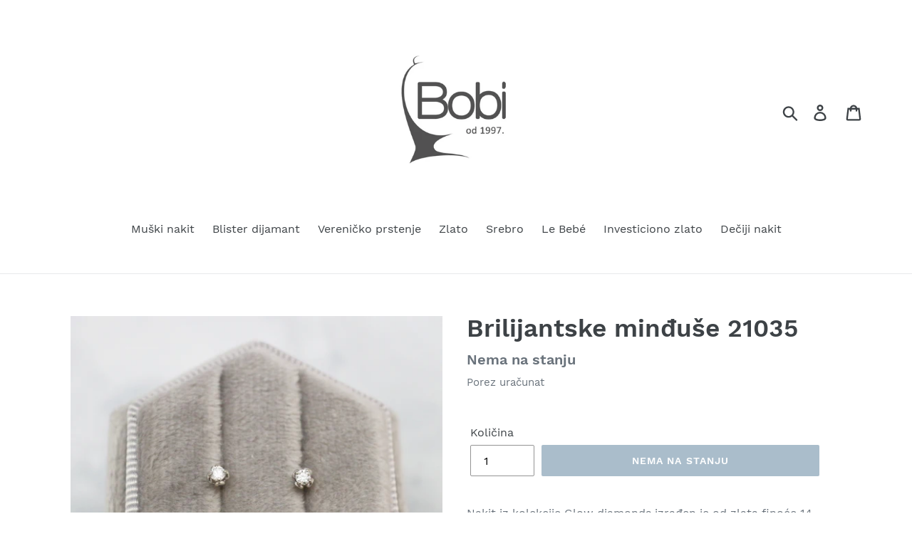

--- FILE ---
content_type: text/html; charset=utf-8
request_url: https://bobinakit.com/collections/glow-drago-kamenje/products/brilijantske-minduse-21036
body_size: 17649
content:
<!doctype html>
<!--[if IE 9]> <html class="ie9 no-js" lang="en"> <![endif]-->
<!--[if (gt IE 9)|!(IE)]><!--> <html class="no-js" lang="en"> <!--<![endif]-->
<head>
  <meta name="google-site-verification" content="z7d1GGEIIEEQZM6txXfjwkFqIcc4hJ6zi2SNQUPGJoU" />
  <meta charset="utf-8">
  <meta http-equiv="X-UA-Compatible" content="IE=edge,chrome=1">
  <meta name="viewport" content="width=device-width,initial-scale=1">
  <meta name="theme-color" content="#557b97">
  <link rel="canonical" href="https://bobinakit.com/products/brilijantske-minduse-21036"><link rel="shortcut icon" href="//bobinakit.com/cdn/shop/files/IMG_3664_32x32.JPG?v=1615923220" type="image/png"><title>Brilijantske minđuše 21035
&ndash; Bobi nakit</title><meta name="description" content="Nakit iz kolekcije Glow diamonds izrađen je od zlata finoće 14 karata (585), osmišljen sa posebnom pažnjom i izrađen sa najkvalitetnijim dragim kamenjem. Ove minđuše izrađene su od belog zlata i imaju po jedan brilijant. Prečnik ovih minđuša je 3mm. Vrsta kamena: BrilijantKarata 0,07 (2 kom od 0,035)Čistoća: Si1Boja: G"><!-- /snippets/social-meta-tags.liquid -->




<meta property="og:site_name" content="Bobi nakit">
<meta property="og:url" content="https://bobinakit.com/products/brilijantske-minduse-21036">
<meta property="og:title" content="Brilijantske minđuše 21035">
<meta property="og:type" content="product">
<meta property="og:description" content="Nakit iz kolekcije Glow diamonds izrađen je od zlata finoće 14 karata (585), osmišljen sa posebnom pažnjom i izrađen sa najkvalitetnijim dragim kamenjem. Ove minđuše izrađene su od belog zlata i imaju po jedan brilijant. Prečnik ovih minđuša je 3mm. Vrsta kamena: BrilijantKarata 0,07 (2 kom od 0,035)Čistoća: Si1Boja: G">

  <meta property="og:price:amount" content="31,900.00">
  <meta property="og:price:currency" content="RSD">

<meta property="og:image" content="http://bobinakit.com/cdn/shop/products/Minduse21035_4a88b327-aa1a-4dcc-91dd-ae337ae3ae6c_1200x1200.jpg?v=1606291294">
<meta property="og:image:secure_url" content="https://bobinakit.com/cdn/shop/products/Minduse21035_4a88b327-aa1a-4dcc-91dd-ae337ae3ae6c_1200x1200.jpg?v=1606291294">


  <meta name="twitter:site" content="@Bobi_nakit">

<meta name="twitter:card" content="summary_large_image">
<meta name="twitter:title" content="Brilijantske minđuše 21035">
<meta name="twitter:description" content="Nakit iz kolekcije Glow diamonds izrađen je od zlata finoće 14 karata (585), osmišljen sa posebnom pažnjom i izrađen sa najkvalitetnijim dragim kamenjem. Ove minđuše izrađene su od belog zlata i imaju po jedan brilijant. Prečnik ovih minđuša je 3mm. Vrsta kamena: BrilijantKarata 0,07 (2 kom od 0,035)Čistoća: Si1Boja: G">


  <link href="//bobinakit.com/cdn/shop/t/1/assets/theme.scss.css?v=44117579023069976551700497615" rel="stylesheet" type="text/css" media="all" />

  <script>
    var theme = {
      strings: {
        addToCart: "Dodaj u korpu",
        soldOut: "Nema na stanju",
        unavailable: "Nije dostupno",
        regularPrice: "Cena",
        sale: "Sniženo",
        showMore: "Prikaži više",
        showLess: "Prikaži manje",
        addressError: "Error looking up that address",
        addressNoResults: "No results for that address",
        addressQueryLimit: "You have exceeded the Google API usage limit. Consider upgrading to a \u003ca href=\"https:\/\/developers.google.com\/maps\/premium\/usage-limits\"\u003ePremium Plan\u003c\/a\u003e.",
        authError: "There was a problem authenticating your Google Maps account.",
        newWindow: "Opens in a new window.",
        external: "Opens external website.",
        newWindowExternal: "Opens external website in a new window."
      },
      moneyFormat: "{{amount}} RSD"
    }

    document.documentElement.className = document.documentElement.className.replace('no-js', 'js');
  </script>

  <!--[if (lte IE 9) ]><script src="//bobinakit.com/cdn/shop/t/1/assets/match-media.min.js?v=22265819453975888031542276002" type="text/javascript"></script><![endif]--><!--[if (gt IE 9)|!(IE)]><!--><script src="//bobinakit.com/cdn/shop/t/1/assets/lazysizes.js?v=68441465964607740661542276002" async="async"></script><!--<![endif]-->
  <!--[if lte IE 9]><script src="//bobinakit.com/cdn/shop/t/1/assets/lazysizes.min.js?v=483"></script><![endif]-->

  <!--[if (gt IE 9)|!(IE)]><!--><script src="//bobinakit.com/cdn/shop/t/1/assets/vendor.js?v=121857302354663160541542276003" defer="defer"></script><!--<![endif]-->
  <!--[if lte IE 9]><script src="//bobinakit.com/cdn/shop/t/1/assets/vendor.js?v=121857302354663160541542276003"></script><![endif]-->

  <!--[if (gt IE 9)|!(IE)]><!--><script src="//bobinakit.com/cdn/shop/t/1/assets/theme.js?v=12513799077045517171639407731" defer="defer"></script><!--<![endif]-->
  <!--[if lte IE 9]><script src="//bobinakit.com/cdn/shop/t/1/assets/theme.js?v=12513799077045517171639407731"></script><![endif]-->

  <script>window.performance && window.performance.mark && window.performance.mark('shopify.content_for_header.start');</script><meta name="google-site-verification" content="1QORMyi5a0s2h0Hmow3F-z4-V2ZdF-TCmRlBxv_-dLc">
<meta id="shopify-digital-wallet" name="shopify-digital-wallet" content="/1702166628/digital_wallets/dialog">
<link rel="alternate" hreflang="x-default" href="https://bobinakit.com/products/brilijantske-minduse-21036">
<link rel="alternate" hreflang="en" href="https://bobinakit.com/products/brilijantske-minduse-21036">
<link rel="alternate" hreflang="sr" href="https://bobinakit.com/sr/products/brilijantske-minduse-21036">
<link rel="alternate" type="application/json+oembed" href="https://bobinakit.com/products/brilijantske-minduse-21036.oembed">
<script async="async" src="/checkouts/internal/preloads.js?locale=en-RS"></script>
<script id="shopify-features" type="application/json">{"accessToken":"c2e107c4d82d22a0eb114c884cb3de5a","betas":["rich-media-storefront-analytics"],"domain":"bobinakit.com","predictiveSearch":true,"shopId":1702166628,"locale":"en"}</script>
<script>var Shopify = Shopify || {};
Shopify.shop = "bobi-nakit.myshopify.com";
Shopify.locale = "en";
Shopify.currency = {"active":"RSD","rate":"1.0"};
Shopify.country = "RS";
Shopify.theme = {"name":"Debut","id":32833077348,"schema_name":"Debut","schema_version":"10.0.1","theme_store_id":796,"role":"main"};
Shopify.theme.handle = "null";
Shopify.theme.style = {"id":null,"handle":null};
Shopify.cdnHost = "bobinakit.com/cdn";
Shopify.routes = Shopify.routes || {};
Shopify.routes.root = "/";</script>
<script type="module">!function(o){(o.Shopify=o.Shopify||{}).modules=!0}(window);</script>
<script>!function(o){function n(){var o=[];function n(){o.push(Array.prototype.slice.apply(arguments))}return n.q=o,n}var t=o.Shopify=o.Shopify||{};t.loadFeatures=n(),t.autoloadFeatures=n()}(window);</script>
<script id="shop-js-analytics" type="application/json">{"pageType":"product"}</script>
<script defer="defer" async type="module" src="//bobinakit.com/cdn/shopifycloud/shop-js/modules/v2/client.init-shop-cart-sync_BT-GjEfc.en.esm.js"></script>
<script defer="defer" async type="module" src="//bobinakit.com/cdn/shopifycloud/shop-js/modules/v2/chunk.common_D58fp_Oc.esm.js"></script>
<script defer="defer" async type="module" src="//bobinakit.com/cdn/shopifycloud/shop-js/modules/v2/chunk.modal_xMitdFEc.esm.js"></script>
<script type="module">
  await import("//bobinakit.com/cdn/shopifycloud/shop-js/modules/v2/client.init-shop-cart-sync_BT-GjEfc.en.esm.js");
await import("//bobinakit.com/cdn/shopifycloud/shop-js/modules/v2/chunk.common_D58fp_Oc.esm.js");
await import("//bobinakit.com/cdn/shopifycloud/shop-js/modules/v2/chunk.modal_xMitdFEc.esm.js");

  window.Shopify.SignInWithShop?.initShopCartSync?.({"fedCMEnabled":true,"windoidEnabled":true});

</script>
<script id="__st">var __st={"a":1702166628,"offset":3600,"reqid":"d7e2602a-8feb-4af6-8f4b-fb985c1eb7ce-1769387994","pageurl":"bobinakit.com\/collections\/glow-drago-kamenje\/products\/brilijantske-minduse-21036","u":"fd1a80457b66","p":"product","rtyp":"product","rid":6098203410610};</script>
<script>window.ShopifyPaypalV4VisibilityTracking = true;</script>
<script id="captcha-bootstrap">!function(){'use strict';const t='contact',e='account',n='new_comment',o=[[t,t],['blogs',n],['comments',n],[t,'customer']],c=[[e,'customer_login'],[e,'guest_login'],[e,'recover_customer_password'],[e,'create_customer']],r=t=>t.map((([t,e])=>`form[action*='/${t}']:not([data-nocaptcha='true']) input[name='form_type'][value='${e}']`)).join(','),a=t=>()=>t?[...document.querySelectorAll(t)].map((t=>t.form)):[];function s(){const t=[...o],e=r(t);return a(e)}const i='password',u='form_key',d=['recaptcha-v3-token','g-recaptcha-response','h-captcha-response',i],f=()=>{try{return window.sessionStorage}catch{return}},m='__shopify_v',_=t=>t.elements[u];function p(t,e,n=!1){try{const o=window.sessionStorage,c=JSON.parse(o.getItem(e)),{data:r}=function(t){const{data:e,action:n}=t;return t[m]||n?{data:e,action:n}:{data:t,action:n}}(c);for(const[e,n]of Object.entries(r))t.elements[e]&&(t.elements[e].value=n);n&&o.removeItem(e)}catch(o){console.error('form repopulation failed',{error:o})}}const l='form_type',E='cptcha';function T(t){t.dataset[E]=!0}const w=window,h=w.document,L='Shopify',v='ce_forms',y='captcha';let A=!1;((t,e)=>{const n=(g='f06e6c50-85a8-45c8-87d0-21a2b65856fe',I='https://cdn.shopify.com/shopifycloud/storefront-forms-hcaptcha/ce_storefront_forms_captcha_hcaptcha.v1.5.2.iife.js',D={infoText:'Protected by hCaptcha',privacyText:'Privacy',termsText:'Terms'},(t,e,n)=>{const o=w[L][v],c=o.bindForm;if(c)return c(t,g,e,D).then(n);var r;o.q.push([[t,g,e,D],n]),r=I,A||(h.body.append(Object.assign(h.createElement('script'),{id:'captcha-provider',async:!0,src:r})),A=!0)});var g,I,D;w[L]=w[L]||{},w[L][v]=w[L][v]||{},w[L][v].q=[],w[L][y]=w[L][y]||{},w[L][y].protect=function(t,e){n(t,void 0,e),T(t)},Object.freeze(w[L][y]),function(t,e,n,w,h,L){const[v,y,A,g]=function(t,e,n){const i=e?o:[],u=t?c:[],d=[...i,...u],f=r(d),m=r(i),_=r(d.filter((([t,e])=>n.includes(e))));return[a(f),a(m),a(_),s()]}(w,h,L),I=t=>{const e=t.target;return e instanceof HTMLFormElement?e:e&&e.form},D=t=>v().includes(t);t.addEventListener('submit',(t=>{const e=I(t);if(!e)return;const n=D(e)&&!e.dataset.hcaptchaBound&&!e.dataset.recaptchaBound,o=_(e),c=g().includes(e)&&(!o||!o.value);(n||c)&&t.preventDefault(),c&&!n&&(function(t){try{if(!f())return;!function(t){const e=f();if(!e)return;const n=_(t);if(!n)return;const o=n.value;o&&e.removeItem(o)}(t);const e=Array.from(Array(32),(()=>Math.random().toString(36)[2])).join('');!function(t,e){_(t)||t.append(Object.assign(document.createElement('input'),{type:'hidden',name:u})),t.elements[u].value=e}(t,e),function(t,e){const n=f();if(!n)return;const o=[...t.querySelectorAll(`input[type='${i}']`)].map((({name:t})=>t)),c=[...d,...o],r={};for(const[a,s]of new FormData(t).entries())c.includes(a)||(r[a]=s);n.setItem(e,JSON.stringify({[m]:1,action:t.action,data:r}))}(t,e)}catch(e){console.error('failed to persist form',e)}}(e),e.submit())}));const S=(t,e)=>{t&&!t.dataset[E]&&(n(t,e.some((e=>e===t))),T(t))};for(const o of['focusin','change'])t.addEventListener(o,(t=>{const e=I(t);D(e)&&S(e,y())}));const B=e.get('form_key'),M=e.get(l),P=B&&M;t.addEventListener('DOMContentLoaded',(()=>{const t=y();if(P)for(const e of t)e.elements[l].value===M&&p(e,B);[...new Set([...A(),...v().filter((t=>'true'===t.dataset.shopifyCaptcha))])].forEach((e=>S(e,t)))}))}(h,new URLSearchParams(w.location.search),n,t,e,['guest_login'])})(!0,!0)}();</script>
<script integrity="sha256-4kQ18oKyAcykRKYeNunJcIwy7WH5gtpwJnB7kiuLZ1E=" data-source-attribution="shopify.loadfeatures" defer="defer" src="//bobinakit.com/cdn/shopifycloud/storefront/assets/storefront/load_feature-a0a9edcb.js" crossorigin="anonymous"></script>
<script data-source-attribution="shopify.dynamic_checkout.dynamic.init">var Shopify=Shopify||{};Shopify.PaymentButton=Shopify.PaymentButton||{isStorefrontPortableWallets:!0,init:function(){window.Shopify.PaymentButton.init=function(){};var t=document.createElement("script");t.src="https://bobinakit.com/cdn/shopifycloud/portable-wallets/latest/portable-wallets.en.js",t.type="module",document.head.appendChild(t)}};
</script>
<script data-source-attribution="shopify.dynamic_checkout.buyer_consent">
  function portableWalletsHideBuyerConsent(e){var t=document.getElementById("shopify-buyer-consent"),n=document.getElementById("shopify-subscription-policy-button");t&&n&&(t.classList.add("hidden"),t.setAttribute("aria-hidden","true"),n.removeEventListener("click",e))}function portableWalletsShowBuyerConsent(e){var t=document.getElementById("shopify-buyer-consent"),n=document.getElementById("shopify-subscription-policy-button");t&&n&&(t.classList.remove("hidden"),t.removeAttribute("aria-hidden"),n.addEventListener("click",e))}window.Shopify?.PaymentButton&&(window.Shopify.PaymentButton.hideBuyerConsent=portableWalletsHideBuyerConsent,window.Shopify.PaymentButton.showBuyerConsent=portableWalletsShowBuyerConsent);
</script>
<script data-source-attribution="shopify.dynamic_checkout.cart.bootstrap">document.addEventListener("DOMContentLoaded",(function(){function t(){return document.querySelector("shopify-accelerated-checkout-cart, shopify-accelerated-checkout")}if(t())Shopify.PaymentButton.init();else{new MutationObserver((function(e,n){t()&&(Shopify.PaymentButton.init(),n.disconnect())})).observe(document.body,{childList:!0,subtree:!0})}}));
</script>

<script>window.performance && window.performance.mark && window.performance.mark('shopify.content_for_header.end');</script>
<link href="https://monorail-edge.shopifysvc.com" rel="dns-prefetch">
<script>(function(){if ("sendBeacon" in navigator && "performance" in window) {try {var session_token_from_headers = performance.getEntriesByType('navigation')[0].serverTiming.find(x => x.name == '_s').description;} catch {var session_token_from_headers = undefined;}var session_cookie_matches = document.cookie.match(/_shopify_s=([^;]*)/);var session_token_from_cookie = session_cookie_matches && session_cookie_matches.length === 2 ? session_cookie_matches[1] : "";var session_token = session_token_from_headers || session_token_from_cookie || "";function handle_abandonment_event(e) {var entries = performance.getEntries().filter(function(entry) {return /monorail-edge.shopifysvc.com/.test(entry.name);});if (!window.abandonment_tracked && entries.length === 0) {window.abandonment_tracked = true;var currentMs = Date.now();var navigation_start = performance.timing.navigationStart;var payload = {shop_id: 1702166628,url: window.location.href,navigation_start,duration: currentMs - navigation_start,session_token,page_type: "product"};window.navigator.sendBeacon("https://monorail-edge.shopifysvc.com/v1/produce", JSON.stringify({schema_id: "online_store_buyer_site_abandonment/1.1",payload: payload,metadata: {event_created_at_ms: currentMs,event_sent_at_ms: currentMs}}));}}window.addEventListener('pagehide', handle_abandonment_event);}}());</script>
<script id="web-pixels-manager-setup">(function e(e,d,r,n,o){if(void 0===o&&(o={}),!Boolean(null===(a=null===(i=window.Shopify)||void 0===i?void 0:i.analytics)||void 0===a?void 0:a.replayQueue)){var i,a;window.Shopify=window.Shopify||{};var t=window.Shopify;t.analytics=t.analytics||{};var s=t.analytics;s.replayQueue=[],s.publish=function(e,d,r){return s.replayQueue.push([e,d,r]),!0};try{self.performance.mark("wpm:start")}catch(e){}var l=function(){var e={modern:/Edge?\/(1{2}[4-9]|1[2-9]\d|[2-9]\d{2}|\d{4,})\.\d+(\.\d+|)|Firefox\/(1{2}[4-9]|1[2-9]\d|[2-9]\d{2}|\d{4,})\.\d+(\.\d+|)|Chrom(ium|e)\/(9{2}|\d{3,})\.\d+(\.\d+|)|(Maci|X1{2}).+ Version\/(15\.\d+|(1[6-9]|[2-9]\d|\d{3,})\.\d+)([,.]\d+|)( \(\w+\)|)( Mobile\/\w+|) Safari\/|Chrome.+OPR\/(9{2}|\d{3,})\.\d+\.\d+|(CPU[ +]OS|iPhone[ +]OS|CPU[ +]iPhone|CPU IPhone OS|CPU iPad OS)[ +]+(15[._]\d+|(1[6-9]|[2-9]\d|\d{3,})[._]\d+)([._]\d+|)|Android:?[ /-](13[3-9]|1[4-9]\d|[2-9]\d{2}|\d{4,})(\.\d+|)(\.\d+|)|Android.+Firefox\/(13[5-9]|1[4-9]\d|[2-9]\d{2}|\d{4,})\.\d+(\.\d+|)|Android.+Chrom(ium|e)\/(13[3-9]|1[4-9]\d|[2-9]\d{2}|\d{4,})\.\d+(\.\d+|)|SamsungBrowser\/([2-9]\d|\d{3,})\.\d+/,legacy:/Edge?\/(1[6-9]|[2-9]\d|\d{3,})\.\d+(\.\d+|)|Firefox\/(5[4-9]|[6-9]\d|\d{3,})\.\d+(\.\d+|)|Chrom(ium|e)\/(5[1-9]|[6-9]\d|\d{3,})\.\d+(\.\d+|)([\d.]+$|.*Safari\/(?![\d.]+ Edge\/[\d.]+$))|(Maci|X1{2}).+ Version\/(10\.\d+|(1[1-9]|[2-9]\d|\d{3,})\.\d+)([,.]\d+|)( \(\w+\)|)( Mobile\/\w+|) Safari\/|Chrome.+OPR\/(3[89]|[4-9]\d|\d{3,})\.\d+\.\d+|(CPU[ +]OS|iPhone[ +]OS|CPU[ +]iPhone|CPU IPhone OS|CPU iPad OS)[ +]+(10[._]\d+|(1[1-9]|[2-9]\d|\d{3,})[._]\d+)([._]\d+|)|Android:?[ /-](13[3-9]|1[4-9]\d|[2-9]\d{2}|\d{4,})(\.\d+|)(\.\d+|)|Mobile Safari.+OPR\/([89]\d|\d{3,})\.\d+\.\d+|Android.+Firefox\/(13[5-9]|1[4-9]\d|[2-9]\d{2}|\d{4,})\.\d+(\.\d+|)|Android.+Chrom(ium|e)\/(13[3-9]|1[4-9]\d|[2-9]\d{2}|\d{4,})\.\d+(\.\d+|)|Android.+(UC? ?Browser|UCWEB|U3)[ /]?(15\.([5-9]|\d{2,})|(1[6-9]|[2-9]\d|\d{3,})\.\d+)\.\d+|SamsungBrowser\/(5\.\d+|([6-9]|\d{2,})\.\d+)|Android.+MQ{2}Browser\/(14(\.(9|\d{2,})|)|(1[5-9]|[2-9]\d|\d{3,})(\.\d+|))(\.\d+|)|K[Aa][Ii]OS\/(3\.\d+|([4-9]|\d{2,})\.\d+)(\.\d+|)/},d=e.modern,r=e.legacy,n=navigator.userAgent;return n.match(d)?"modern":n.match(r)?"legacy":"unknown"}(),u="modern"===l?"modern":"legacy",c=(null!=n?n:{modern:"",legacy:""})[u],f=function(e){return[e.baseUrl,"/wpm","/b",e.hashVersion,"modern"===e.buildTarget?"m":"l",".js"].join("")}({baseUrl:d,hashVersion:r,buildTarget:u}),m=function(e){var d=e.version,r=e.bundleTarget,n=e.surface,o=e.pageUrl,i=e.monorailEndpoint;return{emit:function(e){var a=e.status,t=e.errorMsg,s=(new Date).getTime(),l=JSON.stringify({metadata:{event_sent_at_ms:s},events:[{schema_id:"web_pixels_manager_load/3.1",payload:{version:d,bundle_target:r,page_url:o,status:a,surface:n,error_msg:t},metadata:{event_created_at_ms:s}}]});if(!i)return console&&console.warn&&console.warn("[Web Pixels Manager] No Monorail endpoint provided, skipping logging."),!1;try{return self.navigator.sendBeacon.bind(self.navigator)(i,l)}catch(e){}var u=new XMLHttpRequest;try{return u.open("POST",i,!0),u.setRequestHeader("Content-Type","text/plain"),u.send(l),!0}catch(e){return console&&console.warn&&console.warn("[Web Pixels Manager] Got an unhandled error while logging to Monorail."),!1}}}}({version:r,bundleTarget:l,surface:e.surface,pageUrl:self.location.href,monorailEndpoint:e.monorailEndpoint});try{o.browserTarget=l,function(e){var d=e.src,r=e.async,n=void 0===r||r,o=e.onload,i=e.onerror,a=e.sri,t=e.scriptDataAttributes,s=void 0===t?{}:t,l=document.createElement("script"),u=document.querySelector("head"),c=document.querySelector("body");if(l.async=n,l.src=d,a&&(l.integrity=a,l.crossOrigin="anonymous"),s)for(var f in s)if(Object.prototype.hasOwnProperty.call(s,f))try{l.dataset[f]=s[f]}catch(e){}if(o&&l.addEventListener("load",o),i&&l.addEventListener("error",i),u)u.appendChild(l);else{if(!c)throw new Error("Did not find a head or body element to append the script");c.appendChild(l)}}({src:f,async:!0,onload:function(){if(!function(){var e,d;return Boolean(null===(d=null===(e=window.Shopify)||void 0===e?void 0:e.analytics)||void 0===d?void 0:d.initialized)}()){var d=window.webPixelsManager.init(e)||void 0;if(d){var r=window.Shopify.analytics;r.replayQueue.forEach((function(e){var r=e[0],n=e[1],o=e[2];d.publishCustomEvent(r,n,o)})),r.replayQueue=[],r.publish=d.publishCustomEvent,r.visitor=d.visitor,r.initialized=!0}}},onerror:function(){return m.emit({status:"failed",errorMsg:"".concat(f," has failed to load")})},sri:function(e){var d=/^sha384-[A-Za-z0-9+/=]+$/;return"string"==typeof e&&d.test(e)}(c)?c:"",scriptDataAttributes:o}),m.emit({status:"loading"})}catch(e){m.emit({status:"failed",errorMsg:(null==e?void 0:e.message)||"Unknown error"})}}})({shopId: 1702166628,storefrontBaseUrl: "https://bobinakit.com",extensionsBaseUrl: "https://extensions.shopifycdn.com/cdn/shopifycloud/web-pixels-manager",monorailEndpoint: "https://monorail-edge.shopifysvc.com/unstable/produce_batch",surface: "storefront-renderer",enabledBetaFlags: ["2dca8a86"],webPixelsConfigList: [{"id":"588710066","configuration":"{\"config\":\"{\\\"pixel_id\\\":\\\"GT-K52GXC2\\\",\\\"gtag_events\\\":[{\\\"type\\\":\\\"purchase\\\",\\\"action_label\\\":\\\"MC-JLBQ17THBH\\\"},{\\\"type\\\":\\\"page_view\\\",\\\"action_label\\\":\\\"MC-JLBQ17THBH\\\"},{\\\"type\\\":\\\"view_item\\\",\\\"action_label\\\":\\\"MC-JLBQ17THBH\\\"}],\\\"enable_monitoring_mode\\\":false}\"}","eventPayloadVersion":"v1","runtimeContext":"OPEN","scriptVersion":"b2a88bafab3e21179ed38636efcd8a93","type":"APP","apiClientId":1780363,"privacyPurposes":[],"dataSharingAdjustments":{"protectedCustomerApprovalScopes":["read_customer_address","read_customer_email","read_customer_name","read_customer_personal_data","read_customer_phone"]}},{"id":"173965490","configuration":"{\"pixel_id\":\"388065999279929\",\"pixel_type\":\"facebook_pixel\",\"metaapp_system_user_token\":\"-\"}","eventPayloadVersion":"v1","runtimeContext":"OPEN","scriptVersion":"ca16bc87fe92b6042fbaa3acc2fbdaa6","type":"APP","apiClientId":2329312,"privacyPurposes":["ANALYTICS","MARKETING","SALE_OF_DATA"],"dataSharingAdjustments":{"protectedCustomerApprovalScopes":["read_customer_address","read_customer_email","read_customer_name","read_customer_personal_data","read_customer_phone"]}},{"id":"118915250","eventPayloadVersion":"v1","runtimeContext":"LAX","scriptVersion":"1","type":"CUSTOM","privacyPurposes":["ANALYTICS"],"name":"Google Analytics tag (migrated)"},{"id":"shopify-app-pixel","configuration":"{}","eventPayloadVersion":"v1","runtimeContext":"STRICT","scriptVersion":"0450","apiClientId":"shopify-pixel","type":"APP","privacyPurposes":["ANALYTICS","MARKETING"]},{"id":"shopify-custom-pixel","eventPayloadVersion":"v1","runtimeContext":"LAX","scriptVersion":"0450","apiClientId":"shopify-pixel","type":"CUSTOM","privacyPurposes":["ANALYTICS","MARKETING"]}],isMerchantRequest: false,initData: {"shop":{"name":"Bobi nakit","paymentSettings":{"currencyCode":"RSD"},"myshopifyDomain":"bobi-nakit.myshopify.com","countryCode":"RS","storefrontUrl":"https:\/\/bobinakit.com"},"customer":null,"cart":null,"checkout":null,"productVariants":[{"price":{"amount":31900.0,"currencyCode":"RSD"},"product":{"title":"Brilijantske minđuše 21035","vendor":"Bobi nakit","id":"6098203410610","untranslatedTitle":"Brilijantske minđuše 21035","url":"\/products\/brilijantske-minduse-21036","type":"glow diamonds"},"id":"37608644444338","image":{"src":"\/\/bobinakit.com\/cdn\/shop\/products\/Minduse21035_4a88b327-aa1a-4dcc-91dd-ae337ae3ae6c.jpg?v=1606291294"},"sku":"21035","title":"Default Title","untranslatedTitle":"Default Title"}],"purchasingCompany":null},},"https://bobinakit.com/cdn","fcfee988w5aeb613cpc8e4bc33m6693e112",{"modern":"","legacy":""},{"shopId":"1702166628","storefrontBaseUrl":"https:\/\/bobinakit.com","extensionBaseUrl":"https:\/\/extensions.shopifycdn.com\/cdn\/shopifycloud\/web-pixels-manager","surface":"storefront-renderer","enabledBetaFlags":"[\"2dca8a86\"]","isMerchantRequest":"false","hashVersion":"fcfee988w5aeb613cpc8e4bc33m6693e112","publish":"custom","events":"[[\"page_viewed\",{}],[\"product_viewed\",{\"productVariant\":{\"price\":{\"amount\":31900.0,\"currencyCode\":\"RSD\"},\"product\":{\"title\":\"Brilijantske minđuše 21035\",\"vendor\":\"Bobi nakit\",\"id\":\"6098203410610\",\"untranslatedTitle\":\"Brilijantske minđuše 21035\",\"url\":\"\/products\/brilijantske-minduse-21036\",\"type\":\"glow diamonds\"},\"id\":\"37608644444338\",\"image\":{\"src\":\"\/\/bobinakit.com\/cdn\/shop\/products\/Minduse21035_4a88b327-aa1a-4dcc-91dd-ae337ae3ae6c.jpg?v=1606291294\"},\"sku\":\"21035\",\"title\":\"Default Title\",\"untranslatedTitle\":\"Default Title\"}}]]"});</script><script>
  window.ShopifyAnalytics = window.ShopifyAnalytics || {};
  window.ShopifyAnalytics.meta = window.ShopifyAnalytics.meta || {};
  window.ShopifyAnalytics.meta.currency = 'RSD';
  var meta = {"product":{"id":6098203410610,"gid":"gid:\/\/shopify\/Product\/6098203410610","vendor":"Bobi nakit","type":"glow diamonds","handle":"brilijantske-minduse-21036","variants":[{"id":37608644444338,"price":3190000,"name":"Brilijantske minđuše 21035","public_title":null,"sku":"21035"}],"remote":false},"page":{"pageType":"product","resourceType":"product","resourceId":6098203410610,"requestId":"d7e2602a-8feb-4af6-8f4b-fb985c1eb7ce-1769387994"}};
  for (var attr in meta) {
    window.ShopifyAnalytics.meta[attr] = meta[attr];
  }
</script>
<script class="analytics">
  (function () {
    var customDocumentWrite = function(content) {
      var jquery = null;

      if (window.jQuery) {
        jquery = window.jQuery;
      } else if (window.Checkout && window.Checkout.$) {
        jquery = window.Checkout.$;
      }

      if (jquery) {
        jquery('body').append(content);
      }
    };

    var hasLoggedConversion = function(token) {
      if (token) {
        return document.cookie.indexOf('loggedConversion=' + token) !== -1;
      }
      return false;
    }

    var setCookieIfConversion = function(token) {
      if (token) {
        var twoMonthsFromNow = new Date(Date.now());
        twoMonthsFromNow.setMonth(twoMonthsFromNow.getMonth() + 2);

        document.cookie = 'loggedConversion=' + token + '; expires=' + twoMonthsFromNow;
      }
    }

    var trekkie = window.ShopifyAnalytics.lib = window.trekkie = window.trekkie || [];
    if (trekkie.integrations) {
      return;
    }
    trekkie.methods = [
      'identify',
      'page',
      'ready',
      'track',
      'trackForm',
      'trackLink'
    ];
    trekkie.factory = function(method) {
      return function() {
        var args = Array.prototype.slice.call(arguments);
        args.unshift(method);
        trekkie.push(args);
        return trekkie;
      };
    };
    for (var i = 0; i < trekkie.methods.length; i++) {
      var key = trekkie.methods[i];
      trekkie[key] = trekkie.factory(key);
    }
    trekkie.load = function(config) {
      trekkie.config = config || {};
      trekkie.config.initialDocumentCookie = document.cookie;
      var first = document.getElementsByTagName('script')[0];
      var script = document.createElement('script');
      script.type = 'text/javascript';
      script.onerror = function(e) {
        var scriptFallback = document.createElement('script');
        scriptFallback.type = 'text/javascript';
        scriptFallback.onerror = function(error) {
                var Monorail = {
      produce: function produce(monorailDomain, schemaId, payload) {
        var currentMs = new Date().getTime();
        var event = {
          schema_id: schemaId,
          payload: payload,
          metadata: {
            event_created_at_ms: currentMs,
            event_sent_at_ms: currentMs
          }
        };
        return Monorail.sendRequest("https://" + monorailDomain + "/v1/produce", JSON.stringify(event));
      },
      sendRequest: function sendRequest(endpointUrl, payload) {
        // Try the sendBeacon API
        if (window && window.navigator && typeof window.navigator.sendBeacon === 'function' && typeof window.Blob === 'function' && !Monorail.isIos12()) {
          var blobData = new window.Blob([payload], {
            type: 'text/plain'
          });

          if (window.navigator.sendBeacon(endpointUrl, blobData)) {
            return true;
          } // sendBeacon was not successful

        } // XHR beacon

        var xhr = new XMLHttpRequest();

        try {
          xhr.open('POST', endpointUrl);
          xhr.setRequestHeader('Content-Type', 'text/plain');
          xhr.send(payload);
        } catch (e) {
          console.log(e);
        }

        return false;
      },
      isIos12: function isIos12() {
        return window.navigator.userAgent.lastIndexOf('iPhone; CPU iPhone OS 12_') !== -1 || window.navigator.userAgent.lastIndexOf('iPad; CPU OS 12_') !== -1;
      }
    };
    Monorail.produce('monorail-edge.shopifysvc.com',
      'trekkie_storefront_load_errors/1.1',
      {shop_id: 1702166628,
      theme_id: 32833077348,
      app_name: "storefront",
      context_url: window.location.href,
      source_url: "//bobinakit.com/cdn/s/trekkie.storefront.8d95595f799fbf7e1d32231b9a28fd43b70c67d3.min.js"});

        };
        scriptFallback.async = true;
        scriptFallback.src = '//bobinakit.com/cdn/s/trekkie.storefront.8d95595f799fbf7e1d32231b9a28fd43b70c67d3.min.js';
        first.parentNode.insertBefore(scriptFallback, first);
      };
      script.async = true;
      script.src = '//bobinakit.com/cdn/s/trekkie.storefront.8d95595f799fbf7e1d32231b9a28fd43b70c67d3.min.js';
      first.parentNode.insertBefore(script, first);
    };
    trekkie.load(
      {"Trekkie":{"appName":"storefront","development":false,"defaultAttributes":{"shopId":1702166628,"isMerchantRequest":null,"themeId":32833077348,"themeCityHash":"5364936413508829884","contentLanguage":"en","currency":"RSD","eventMetadataId":"e3a1cf50-d28d-4b56-8b80-8eb9d3416c57"},"isServerSideCookieWritingEnabled":true,"monorailRegion":"shop_domain","enabledBetaFlags":["65f19447"]},"Session Attribution":{},"S2S":{"facebookCapiEnabled":true,"source":"trekkie-storefront-renderer","apiClientId":580111}}
    );

    var loaded = false;
    trekkie.ready(function() {
      if (loaded) return;
      loaded = true;

      window.ShopifyAnalytics.lib = window.trekkie;

      var originalDocumentWrite = document.write;
      document.write = customDocumentWrite;
      try { window.ShopifyAnalytics.merchantGoogleAnalytics.call(this); } catch(error) {};
      document.write = originalDocumentWrite;

      window.ShopifyAnalytics.lib.page(null,{"pageType":"product","resourceType":"product","resourceId":6098203410610,"requestId":"d7e2602a-8feb-4af6-8f4b-fb985c1eb7ce-1769387994","shopifyEmitted":true});

      var match = window.location.pathname.match(/checkouts\/(.+)\/(thank_you|post_purchase)/)
      var token = match? match[1]: undefined;
      if (!hasLoggedConversion(token)) {
        setCookieIfConversion(token);
        window.ShopifyAnalytics.lib.track("Viewed Product",{"currency":"RSD","variantId":37608644444338,"productId":6098203410610,"productGid":"gid:\/\/shopify\/Product\/6098203410610","name":"Brilijantske minđuše 21035","price":"31900.00","sku":"21035","brand":"Bobi nakit","variant":null,"category":"glow diamonds","nonInteraction":true,"remote":false},undefined,undefined,{"shopifyEmitted":true});
      window.ShopifyAnalytics.lib.track("monorail:\/\/trekkie_storefront_viewed_product\/1.1",{"currency":"RSD","variantId":37608644444338,"productId":6098203410610,"productGid":"gid:\/\/shopify\/Product\/6098203410610","name":"Brilijantske minđuše 21035","price":"31900.00","sku":"21035","brand":"Bobi nakit","variant":null,"category":"glow diamonds","nonInteraction":true,"remote":false,"referer":"https:\/\/bobinakit.com\/collections\/glow-drago-kamenje\/products\/brilijantske-minduse-21036"});
      }
    });


        var eventsListenerScript = document.createElement('script');
        eventsListenerScript.async = true;
        eventsListenerScript.src = "//bobinakit.com/cdn/shopifycloud/storefront/assets/shop_events_listener-3da45d37.js";
        document.getElementsByTagName('head')[0].appendChild(eventsListenerScript);

})();</script>
  <script>
  if (!window.ga || (window.ga && typeof window.ga !== 'function')) {
    window.ga = function ga() {
      (window.ga.q = window.ga.q || []).push(arguments);
      if (window.Shopify && window.Shopify.analytics && typeof window.Shopify.analytics.publish === 'function') {
        window.Shopify.analytics.publish("ga_stub_called", {}, {sendTo: "google_osp_migration"});
      }
      console.error("Shopify's Google Analytics stub called with:", Array.from(arguments), "\nSee https://help.shopify.com/manual/promoting-marketing/pixels/pixel-migration#google for more information.");
    };
    if (window.Shopify && window.Shopify.analytics && typeof window.Shopify.analytics.publish === 'function') {
      window.Shopify.analytics.publish("ga_stub_initialized", {}, {sendTo: "google_osp_migration"});
    }
  }
</script>
<script
  defer
  src="https://bobinakit.com/cdn/shopifycloud/perf-kit/shopify-perf-kit-3.0.4.min.js"
  data-application="storefront-renderer"
  data-shop-id="1702166628"
  data-render-region="gcp-us-east1"
  data-page-type="product"
  data-theme-instance-id="32833077348"
  data-theme-name="Debut"
  data-theme-version="10.0.1"
  data-monorail-region="shop_domain"
  data-resource-timing-sampling-rate="10"
  data-shs="true"
  data-shs-beacon="true"
  data-shs-export-with-fetch="true"
  data-shs-logs-sample-rate="1"
  data-shs-beacon-endpoint="https://bobinakit.com/api/collect"
></script>
</head>

<body class="template-product">
<!-- Google Tag Manager (noscript) -->
<noscript><iframe src="https://www.googletagmanager.com/ns.html?id=GTM-PTWQ4WW"
height="0" width="0" style="display:none;visibility:hidden"></iframe></noscript>
<!-- End Google Tag Manager (noscript) -->

  <a class="in-page-link visually-hidden skip-link" href="#MainContent">Skip to content</a>

  <div id="SearchDrawer" class="search-bar drawer drawer--top" role="dialog" aria-modal="true" aria-label="Traži...">
    <div class="search-bar__table">
      <div class="search-bar__table-cell search-bar__form-wrapper">
        <form class="search search-bar__form" action="/search" method="get" role="search">
          <input class="search__input search-bar__input" type="search" name="q" value="" placeholder="Traži..." aria-label="Traži...">
          <button class="search-bar__submit search__submit btn--link" type="submit">
            <svg aria-hidden="true" focusable="false" role="presentation" class="icon icon-search" viewBox="0 0 37 40"><path d="M35.6 36l-9.8-9.8c4.1-5.4 3.6-13.2-1.3-18.1-5.4-5.4-14.2-5.4-19.7 0-5.4 5.4-5.4 14.2 0 19.7 2.6 2.6 6.1 4.1 9.8 4.1 3 0 5.9-1 8.3-2.8l9.8 9.8c.4.4.9.6 1.4.6s1-.2 1.4-.6c.9-.9.9-2.1.1-2.9zm-20.9-8.2c-2.6 0-5.1-1-7-2.9-3.9-3.9-3.9-10.1 0-14C9.6 9 12.2 8 14.7 8s5.1 1 7 2.9c3.9 3.9 3.9 10.1 0 14-1.9 1.9-4.4 2.9-7 2.9z"/></svg>
            <span class="icon__fallback-text">Traži</span>
          </button>
        </form>
      </div>
      <div class="search-bar__table-cell text-right">
        <button type="button" class="btn--link search-bar__close js-drawer-close">
          <svg aria-hidden="true" focusable="false" role="presentation" class="icon icon-close" viewBox="0 0 37 40"><path d="M21.3 23l11-11c.8-.8.8-2 0-2.8-.8-.8-2-.8-2.8 0l-11 11-11-11c-.8-.8-2-.8-2.8 0-.8.8-.8 2 0 2.8l11 11-11 11c-.8.8-.8 2 0 2.8.4.4.9.6 1.4.6s1-.2 1.4-.6l11-11 11 11c.4.4.9.6 1.4.6s1-.2 1.4-.6c.8-.8.8-2 0-2.8l-11-11z"/></svg>
          <span class="icon__fallback-text">Zatvori pretragu</span>
        </button>
      </div>
    </div>
  </div>

  <div id="shopify-section-header" class="shopify-section">

<div data-section-id="header" data-section-type="header-section">
  

  <header class="site-header logo--center" role="banner">
    <div class="grid grid--no-gutters grid--table site-header__mobile-nav">
      

      <div class="grid__item medium-up--one-third medium-up--push-one-third logo-align--center">
        
        
          <div class="h2 site-header__logo">
        
          
<a href="/" class="site-header__logo-image site-header__logo-image--centered">
              
              <img class="lazyload js"
                   src="//bobinakit.com/cdn/shop/files/bobi_logo_300x300.JPG?v=1615922584"
                   data-src="//bobinakit.com/cdn/shop/files/bobi_logo_{width}x.JPG?v=1615922584"
                   data-widths="[180, 360, 540, 720, 900, 1080, 1296, 1512, 1728, 2048]"
                   data-aspectratio="1.0"
                   data-sizes="auto"
                   alt="Bobi nakit"
                   style="max-width: 250px">
              <noscript>
                
                <img src="//bobinakit.com/cdn/shop/files/bobi_logo_250x.JPG?v=1615922584"
                     srcset="//bobinakit.com/cdn/shop/files/bobi_logo_250x.JPG?v=1615922584 1x, //bobinakit.com/cdn/shop/files/bobi_logo_250x@2x.JPG?v=1615922584 2x"
                     alt="Bobi nakit"
                     style="max-width: 250px;">
              </noscript>
            </a>
          
        
          </div>
        
      </div>

      

      <div class="grid__item medium-up--one-third medium-up--push-one-third text-right site-header__icons site-header__icons--plus">
        <div class="site-header__icons-wrapper">
          <div class="site-header__search site-header__icon">
            <form action="/search" method="get" class="search-header search" role="search">
  <input class="search-header__input search__input"
    type="search"
    name="q"
    placeholder="Traži..."
    aria-label="Traži...">
  <button class="search-header__submit search__submit btn--link site-header__icon" type="submit">
    <svg aria-hidden="true" focusable="false" role="presentation" class="icon icon-search" viewBox="0 0 37 40"><path d="M35.6 36l-9.8-9.8c4.1-5.4 3.6-13.2-1.3-18.1-5.4-5.4-14.2-5.4-19.7 0-5.4 5.4-5.4 14.2 0 19.7 2.6 2.6 6.1 4.1 9.8 4.1 3 0 5.9-1 8.3-2.8l9.8 9.8c.4.4.9.6 1.4.6s1-.2 1.4-.6c.9-.9.9-2.1.1-2.9zm-20.9-8.2c-2.6 0-5.1-1-7-2.9-3.9-3.9-3.9-10.1 0-14C9.6 9 12.2 8 14.7 8s5.1 1 7 2.9c3.9 3.9 3.9 10.1 0 14-1.9 1.9-4.4 2.9-7 2.9z"/></svg>
    <span class="icon__fallback-text">Traži</span>
  </button>
</form>

          </div>

          <button type="button" class="btn--link site-header__icon site-header__search-toggle js-drawer-open-top">
            <svg aria-hidden="true" focusable="false" role="presentation" class="icon icon-search" viewBox="0 0 37 40"><path d="M35.6 36l-9.8-9.8c4.1-5.4 3.6-13.2-1.3-18.1-5.4-5.4-14.2-5.4-19.7 0-5.4 5.4-5.4 14.2 0 19.7 2.6 2.6 6.1 4.1 9.8 4.1 3 0 5.9-1 8.3-2.8l9.8 9.8c.4.4.9.6 1.4.6s1-.2 1.4-.6c.9-.9.9-2.1.1-2.9zm-20.9-8.2c-2.6 0-5.1-1-7-2.9-3.9-3.9-3.9-10.1 0-14C9.6 9 12.2 8 14.7 8s5.1 1 7 2.9c3.9 3.9 3.9 10.1 0 14-1.9 1.9-4.4 2.9-7 2.9z"/></svg>
            <span class="icon__fallback-text">Pretraga</span>
          </button>

          
            
              <a href="/account/login" class="site-header__icon site-header__account">
                <svg aria-hidden="true" focusable="false" role="presentation" class="icon icon-login" viewBox="0 0 28.33 37.68"><path d="M14.17 14.9a7.45 7.45 0 1 0-7.5-7.45 7.46 7.46 0 0 0 7.5 7.45zm0-10.91a3.45 3.45 0 1 1-3.5 3.46A3.46 3.46 0 0 1 14.17 4zM14.17 16.47A14.18 14.18 0 0 0 0 30.68c0 1.41.66 4 5.11 5.66a27.17 27.17 0 0 0 9.06 1.34c6.54 0 14.17-1.84 14.17-7a14.18 14.18 0 0 0-14.17-14.21zm0 17.21c-6.3 0-10.17-1.77-10.17-3a10.17 10.17 0 1 1 20.33 0c.01 1.23-3.86 3-10.16 3z"/></svg>
                <span class="icon__fallback-text">Uloguj se</span>
              </a>
            
          

          <a href="/cart" class="site-header__icon site-header__cart">
            <svg aria-hidden="true" focusable="false" role="presentation" class="icon icon-cart" viewBox="0 0 37 40"><path d="M36.5 34.8L33.3 8h-5.9C26.7 3.9 23 .8 18.5.8S10.3 3.9 9.6 8H3.7L.5 34.8c-.2 1.5.4 2.4.9 3 .5.5 1.4 1.2 3.1 1.2h28c1.3 0 2.4-.4 3.1-1.3.7-.7 1-1.8.9-2.9zm-18-30c2.2 0 4.1 1.4 4.7 3.2h-9.5c.7-1.9 2.6-3.2 4.8-3.2zM4.5 35l2.8-23h2.2v3c0 1.1.9 2 2 2s2-.9 2-2v-3h10v3c0 1.1.9 2 2 2s2-.9 2-2v-3h2.2l2.8 23h-28z"/></svg>
            <span class="icon__fallback-text">Korpa</span>
            
          </a>

          

          
            <button type="button" class="btn--link site-header__icon site-header__menu js-mobile-nav-toggle mobile-nav--open" aria-controls="MobileNav"  aria-expanded="false" aria-label="Meni">
              <svg aria-hidden="true" focusable="false" role="presentation" class="icon icon-hamburger" viewBox="0 0 37 40"><path d="M33.5 25h-30c-1.1 0-2-.9-2-2s.9-2 2-2h30c1.1 0 2 .9 2 2s-.9 2-2 2zm0-11.5h-30c-1.1 0-2-.9-2-2s.9-2 2-2h30c1.1 0 2 .9 2 2s-.9 2-2 2zm0 23h-30c-1.1 0-2-.9-2-2s.9-2 2-2h30c1.1 0 2 .9 2 2s-.9 2-2 2z"/></svg>
              <svg aria-hidden="true" focusable="false" role="presentation" class="icon icon-close" viewBox="0 0 37 40"><path d="M21.3 23l11-11c.8-.8.8-2 0-2.8-.8-.8-2-.8-2.8 0l-11 11-11-11c-.8-.8-2-.8-2.8 0-.8.8-.8 2 0 2.8l11 11-11 11c-.8.8-.8 2 0 2.8.4.4.9.6 1.4.6s1-.2 1.4-.6l11-11 11 11c.4.4.9.6 1.4.6s1-.2 1.4-.6c.8-.8.8-2 0-2.8l-11-11z"/></svg>
            </button>
          
        </div>

      </div>
    </div>

    <nav class="mobile-nav-wrapper medium-up--hide" role="navigation">
      <ul id="MobileNav" class="mobile-nav">
        
<li class="mobile-nav__item border-bottom">
            
              <a href="/collections/celik" class="mobile-nav__link">
                <span class="mobile-nav__label">Muški nakit</span>
              </a>
            
          </li>
        
<li class="mobile-nav__item border-bottom">
            
              <a href="/collections/blister-dijamant" class="mobile-nav__link">
                <span class="mobile-nav__label">Blister dijamant</span>
              </a>
            
          </li>
        
<li class="mobile-nav__item border-bottom">
            
              <a href="/collections/verenicko-prstenje" class="mobile-nav__link">
                <span class="mobile-nav__label">Vereničko prstenje</span>
              </a>
            
          </li>
        
<li class="mobile-nav__item border-bottom">
            
              <a href="/collections/zlato" class="mobile-nav__link">
                <span class="mobile-nav__label">Zlato</span>
              </a>
            
          </li>
        
<li class="mobile-nav__item border-bottom">
            
              <a href="/collections/srebro" class="mobile-nav__link">
                <span class="mobile-nav__label">Srebro</span>
              </a>
            
          </li>
        
<li class="mobile-nav__item border-bottom">
            
              <a href="/collections/le-bebe" class="mobile-nav__link">
                <span class="mobile-nav__label">Le Bebé</span>
              </a>
            
          </li>
        
<li class="mobile-nav__item border-bottom">
            
              <a href="/collections/investiciono-zlato" class="mobile-nav__link">
                <span class="mobile-nav__label">Investiciono zlato</span>
              </a>
            
          </li>
        
<li class="mobile-nav__item">
            
              <a href="/collections/deciji-nakit" class="mobile-nav__link">
                <span class="mobile-nav__label">Dečiji nakit</span>
              </a>
            
          </li>
        
        
      </ul>
    </nav>
  </header>

  
  <nav class="small--hide border-bottom" id="AccessibleNav" role="navigation">
    <ul class="site-nav list--inline site-nav--centered" id="SiteNav">
  



    
      <li>
        <a href="/collections/celik" class="site-nav__link site-nav__link--main">
          <span class="site-nav__label">Muški nakit</span>
        </a>
      </li>
    
  



    
      <li>
        <a href="/collections/blister-dijamant" class="site-nav__link site-nav__link--main">
          <span class="site-nav__label">Blister dijamant</span>
        </a>
      </li>
    
  



    
      <li>
        <a href="/collections/verenicko-prstenje" class="site-nav__link site-nav__link--main">
          <span class="site-nav__label">Vereničko prstenje</span>
        </a>
      </li>
    
  



    
      <li>
        <a href="/collections/zlato" class="site-nav__link site-nav__link--main">
          <span class="site-nav__label">Zlato</span>
        </a>
      </li>
    
  



    
      <li>
        <a href="/collections/srebro" class="site-nav__link site-nav__link--main">
          <span class="site-nav__label">Srebro</span>
        </a>
      </li>
    
  



    
      <li>
        <a href="/collections/le-bebe" class="site-nav__link site-nav__link--main">
          <span class="site-nav__label">Le Bebé</span>
        </a>
      </li>
    
  



    
      <li>
        <a href="/collections/investiciono-zlato" class="site-nav__link site-nav__link--main">
          <span class="site-nav__label">Investiciono zlato</span>
        </a>
      </li>
    
  



    
      <li>
        <a href="/collections/deciji-nakit" class="site-nav__link site-nav__link--main">
          <span class="site-nav__label">Dečiji nakit</span>
        </a>
      </li>
    
  
</ul>

  </nav>
  
</div>



<script type="application/ld+json">
{
  "@context": "http://schema.org",
  "@type": "Organization",
  "name": "Bobi nakit",
  
    
    "logo": "https://bobinakit.com/cdn/shop/files/bobi_logo_600x.JPG?v=1615922584",
  
  "sameAs": [
    "https://twitter.com/Bobi_nakit",
    "https://facebook.com/Bobinakit/",
    "",
    "https://instagram.com/bobi_nakit",
    "",
    "",
    "https://www.youtube.com/bobinakit",
    ""
  ],
  "url": "https://bobinakit.com"
}
</script>




</div>

  <div class="page-container" id="PageContainer">

    <main class="main-content js-focus-hidden" id="MainContent" role="main" tabindex="-1">
      

<div id="shopify-section-product-template" class="shopify-section"><div class="product-template__container page-width"
  id="ProductSection-product-template"
  data-section-id="product-template"
  data-section-type="product"
  data-enable-history-state="true"
>
  


  <div class="grid product-single">
    <div class="grid__item product-single__photos medium-up--one-half">
          

		
        
        
        

        


        <style>
  
  
  @media screen and (min-width: 750px) { 
    #FeaturedImage-product-template-15030509240498 {
      max-width: 530px;
      max-height: px;
    }
    #FeaturedImageZoom-product-template-15030509240498-wrapper {
      max-width: 530px;
      max-height: px;
    }
   } 
  
  
    
    @media screen and (max-width: 749px) {
      #FeaturedImage-product-template-15030509240498 {
        max-width: 750px;
        max-height: 750px;
      }
      #FeaturedImageZoom-product-template-15030509240498-wrapper {
        max-width: 750px;
      }
    }
  
</style>



        <div id="FeaturedImageZoom-product-template-15030509240498-wrapper" class="product-single__photo-wrapper js">
          <div
          id="FeaturedImageZoom-product-template-15030509240498"
          style="padding-top:100.0%;"
          class="product-single__photo js-zoom-enabled"
          data-image-id="15030509240498"
           data-zoom="//bobinakit.com/cdn/shop/products/Minduse21035_4a88b327-aa1a-4dcc-91dd-ae337ae3ae6c_1024x1024@2x.jpg?v=1606291294">
            
                    <img id="FeaturedImage-product-template-15030509240498"
                         class="feature-row__image product-featured-img lazyload"
                         src="//bobinakit.com/cdn/shop/products/Minduse21035_4a88b327-aa1a-4dcc-91dd-ae337ae3ae6c_300x300.jpg?v=1606291294"
                         data-src="//bobinakit.com/cdn/shop/products/Minduse21035_4a88b327-aa1a-4dcc-91dd-ae337ae3ae6c_{width}x.jpg?v=1606291294"
                         data-widths="[180, 360, 540, 720, 900, 1080, 1296, 1512, 1728, 2048]"
                         data-aspectratio="1.0"
                         data-sizes="auto"
                         tabindex="-1"
                         alt="Brilijantske minđuše 21035">
             
          </div>
        </div>

        

      <noscript>
        
        <img src="//bobinakit.com/cdn/shop/products/Minduse21035_4a88b327-aa1a-4dcc-91dd-ae337ae3ae6c_530x@2x.jpg?v=1606291294" alt="Brilijantske minđuše 21035" id="FeaturedImage-product-template" class="product-featured-img" style="max-width: 530px;">
      </noscript>

      
    </div>

    <div class="grid__item medium-up--one-half">
      <div class="product-single__meta">

        <h1 class="product-single__title">Brilijantske minđuše 21035</h1>

          <div class="product__price">
            <!-- snippet/product-price.liquid -->

<dl class="price" data-price>

  

  <div class="price__regular">
    <dt>
      <span class="visually-hidden visually-hidden--inline">Cena</span>
    </dt>
    <dd>
      <span class="price-item price-item--regular" data-regular-price>
        
          Nema na stanju
        
      </span>
    </dd>
  </div>
  <div class="price__sale">
    <dt>
      <span class="visually-hidden visually-hidden--inline">Posebna cena</span>
    </dt>
    <dd>
      <span class="price-item price-item--sale" data-sale-price>
        31,900.00 RSD
      </span>
      <span class="price-item__label" aria-hidden="true">Sniženo</span>
    </dd>
  </div>
</dl>

          </div><div class="product__policies rte">Porez uračunat
</div>
            <div id="error-quantity-product-template" class="form-message form-message--error product__quantity-error hide" tabindex="-1">
              <svg aria-hidden="true" focusable="false" role="presentation" class="icon icon-error" viewBox="0 0 14 14"><path d="M7 14A7 7 0 1 0 7 0a7 7 0 0 0 0 14zm-1.05-3.85A1.05 1.05 0 1 1 7 11.2a1.008 1.008 0 0 1-1.05-1.05zm.381-1.981l-.266-5.25h1.841l-.255 5.25h-1.32z"/></svg> Količina mora biti 1 ili više
            </div>
          

          

          <form method="post" action="/cart/add" id="product_form_6098203410610" accept-charset="UTF-8" class="product-form product-form-product-template
" enctype="multipart/form-data" novalidate="novalidate"><input type="hidden" name="form_type" value="product" /><input type="hidden" name="utf8" value="✓" />
            

            <select name="id" id="ProductSelect-product-template" class="product-form__variants no-js">
              
                
                  <option disabled="disabled">Default Title - Nema na stanju</option>
                
              
            </select>

            
              <div class="product-form__item product-form__item--quantity">
                <label for="Quantity-product-template">Količina</label>
                <input type="number" id="Quantity-product-template" name="quantity" value="1" min="1" class="product-form__input" pattern="[0-9]*">
              </div>
            
            <div class="product-form__item product-form__item--submit product-form__item--no-variants">
              <button type="submit" name="add" id="AddToCart-product-template" disabled="disabled" class="btn product-form__cart-submit">
                <span id="AddToCartText-product-template">
                  
                    Nema na stanju
                  
                </span>
              </button>
              
            </div>
          <input type="hidden" name="product-id" value="6098203410610" /><input type="hidden" name="section-id" value="product-template" /></form>
        </div><p class="visually-hidden" data-product-status
          aria-live="polite"
          role="status"
        ></p>

        <div class="product-single__description rte">
          <meta charset="utf-8">
<p data-mce-fragment="1">Nakit iz kolekcije Glow diamonds izrađen je od zlata finoće 14 karata (585), osmišljen sa posebnom pažnjom i izrađen sa najkvalitetnijim dragim kamenjem.</p>
<p data-mce-fragment="1">Ove minđuše izrađene su od belog zlata i imaju po jedan brilijant. Prečnik ovih minđuša je 3mm.</p>
<p data-mce-fragment="1">Vrsta kamena: Brilijant<br data-mce-fragment="1">Karata 0,07 (2 kom od 0,035)<br data-mce-fragment="1">Čistoća: Si1<br data-mce-fragment="1">Boja: G<br data-mce-fragment="1"></p>
<p data-mce-fragment="1">Svaki komad nakita iz kolekcije Glow diamonds dolazi u ukrasnoj plišanoj kutijici sa satenskom mašnom, ukrasnoj kesici i sa sertifikatom o finoći zlata i ugrađenog kamenja.</p>
        </div>

        
          <!-- /snippets/social-sharing.liquid -->
<ul class="social-sharing">

  
    <li>
      <a target="_blank" href="//www.facebook.com/sharer.php?u=https://bobinakit.com/products/brilijantske-minduse-21036" class="btn btn--small btn--share share-facebook">
        <svg aria-hidden="true" focusable="false" role="presentation" class="icon icon-facebook" viewBox="0 0 20 20"><path fill="#444" d="M18.05.811q.439 0 .744.305t.305.744v16.637q0 .439-.305.744t-.744.305h-4.732v-7.221h2.415l.342-2.854h-2.757v-1.83q0-.659.293-1t1.073-.342h1.488V3.762q-.976-.098-2.171-.098-1.634 0-2.635.964t-1 2.72V9.47H7.951v2.854h2.415v7.221H1.413q-.439 0-.744-.305t-.305-.744V1.859q0-.439.305-.744T1.413.81H18.05z"/></svg>
        <span class="share-title" aria-hidden="true">Share</span>
        <span class="visually-hidden">Share on Facebook</span>
      </a>
    </li>
  

  
    <li>
      <a target="_blank" href="//twitter.com/share?text=Brilijantske%20min%C4%91u%C5%A1e%2021035&amp;url=https://bobinakit.com/products/brilijantske-minduse-21036" class="btn btn--small btn--share share-twitter">
        <svg aria-hidden="true" focusable="false" role="presentation" class="icon icon-twitter" viewBox="0 0 20 20"><path fill="#444" d="M19.551 4.208q-.815 1.202-1.956 2.038 0 .082.02.255t.02.255q0 1.589-.469 3.179t-1.426 3.036-2.272 2.567-3.158 1.793-3.963.672q-3.301 0-6.031-1.773.571.041.937.041 2.751 0 4.911-1.671-1.284-.02-2.292-.784T2.456 11.85q.346.082.754.082.55 0 1.039-.163-1.365-.285-2.262-1.365T1.09 7.918v-.041q.774.408 1.773.448-.795-.53-1.263-1.396t-.469-1.864q0-1.019.509-1.997 1.487 1.854 3.596 2.924T9.81 7.184q-.143-.509-.143-.897 0-1.63 1.161-2.781t2.832-1.151q.815 0 1.569.326t1.284.917q1.345-.265 2.506-.958-.428 1.386-1.732 2.18 1.243-.163 2.262-.611z"/></svg>
        <span class="share-title" aria-hidden="true">Tweet</span>
        <span class="visually-hidden">Tweet on Twitter</span>
      </a>
    </li>
  

  
    <li>
      <a target="_blank" href="//pinterest.com/pin/create/button/?url=https://bobinakit.com/products/brilijantske-minduse-21036&amp;media=//bobinakit.com/cdn/shop/products/Minduse21035_4a88b327-aa1a-4dcc-91dd-ae337ae3ae6c_1024x1024.jpg?v=1606291294&amp;description=Brilijantske%20min%C4%91u%C5%A1e%2021035" class="btn btn--small btn--share share-pinterest">
        <svg aria-hidden="true" focusable="false" role="presentation" class="icon icon-pinterest" viewBox="0 0 20 20"><path fill="#444" d="M9.958.811q1.903 0 3.635.744t2.988 2 2 2.988.744 3.635q0 2.537-1.256 4.696t-3.415 3.415-4.696 1.256q-1.39 0-2.659-.366.707-1.147.951-2.025l.659-2.561q.244.463.903.817t1.39.354q1.464 0 2.622-.842t1.793-2.305.634-3.293q0-2.171-1.671-3.769t-4.257-1.598q-1.586 0-2.903.537T5.298 5.897 4.066 7.775t-.427 2.037q0 1.268.476 2.22t1.427 1.342q.171.073.293.012t.171-.232q.171-.61.195-.756.098-.268-.122-.512-.634-.707-.634-1.83 0-1.854 1.281-3.183t3.354-1.329q1.83 0 2.854 1t1.025 2.61q0 1.342-.366 2.476t-1.049 1.817-1.561.683q-.732 0-1.195-.537t-.293-1.269q.098-.342.256-.878t.268-.915.207-.817.098-.732q0-.61-.317-1t-.927-.39q-.756 0-1.269.695t-.512 1.744q0 .39.061.756t.134.537l.073.171q-1 4.342-1.22 5.098-.195.927-.146 2.171-2.513-1.122-4.062-3.44T.59 10.177q0-3.879 2.744-6.623T9.957.81z"/></svg>
        <span class="share-title" aria-hidden="true">Pin it</span>
        <span class="visually-hidden">Pin on Pinterest</span>
      </a>
    </li>
  

</ul>

        
    </div>
  </div>
</div>


  <div class="text-center return-link-wrapper page-width">
    <a href="/collections/glow-drago-kamenje" class="btn btn--secondary btn--has-icon-before return-link">
      <svg aria-hidden="true" focusable="false" role="presentation" class="icon icon--wide icon-arrow-left" viewBox="0 0 20 8"><path d="M4.814 7.555C3.95 6.61 3.2 5.893 2.568 5.4 1.937 4.91 1.341 4.544.781 4.303v-.44a9.933 9.933 0 0 0 1.875-1.196c.606-.485 1.328-1.196 2.168-2.134h.752c-.612 1.309-1.253 2.315-1.924 3.018H19.23v.986H3.652c.495.632.84 1.1 1.036 1.406.195.306.485.843.869 1.612h-.743z" fill="#000" fill-rule="evenodd"/></svg>
      Nazad na Dijamanti
    </a>
  </div>



  <script type="application/json" id="ProductJson-product-template">
    {"id":6098203410610,"title":"Brilijantske minđuše 21035","handle":"brilijantske-minduse-21036","description":"\u003cmeta charset=\"utf-8\"\u003e\n\u003cp data-mce-fragment=\"1\"\u003eNakit iz kolekcije Glow diamonds izrađen je od zlata finoće 14 karata (585), osmišljen sa posebnom pažnjom i izrađen sa najkvalitetnijim dragim kamenjem.\u003c\/p\u003e\n\u003cp data-mce-fragment=\"1\"\u003eOve minđuše izrađene su od belog zlata i imaju po jedan brilijant. Prečnik ovih minđuša je 3mm.\u003c\/p\u003e\n\u003cp data-mce-fragment=\"1\"\u003eVrsta kamena: Brilijant\u003cbr data-mce-fragment=\"1\"\u003eKarata 0,07 (2 kom od 0,035)\u003cbr data-mce-fragment=\"1\"\u003eČistoća: Si1\u003cbr data-mce-fragment=\"1\"\u003eBoja: G\u003cbr data-mce-fragment=\"1\"\u003e\u003c\/p\u003e\n\u003cp data-mce-fragment=\"1\"\u003eSvaki komad nakita iz kolekcije Glow diamonds dolazi u ukrasnoj plišanoj kutijici sa satenskom mašnom, ukrasnoj kesici i sa sertifikatom o finoći zlata i ugrađenog kamenja.\u003c\/p\u003e","published_at":"2020-11-25T09:01:33+01:00","created_at":"2020-11-25T09:01:32+01:00","vendor":"Bobi nakit","type":"glow diamonds","tags":["belo zlato","brilijanti","minđuše"],"price":3190000,"price_min":3190000,"price_max":3190000,"available":false,"price_varies":false,"compare_at_price":null,"compare_at_price_min":0,"compare_at_price_max":0,"compare_at_price_varies":false,"variants":[{"id":37608644444338,"title":"Default Title","option1":"Default Title","option2":null,"option3":null,"sku":"21035","requires_shipping":true,"taxable":true,"featured_image":null,"available":false,"name":"Brilijantske minđuše 21035","public_title":null,"options":["Default Title"],"price":3190000,"weight":0,"compare_at_price":null,"inventory_management":"shopify","barcode":"","requires_selling_plan":false,"selling_plan_allocations":[]}],"images":["\/\/bobinakit.com\/cdn\/shop\/products\/Minduse21035_4a88b327-aa1a-4dcc-91dd-ae337ae3ae6c.jpg?v=1606291294"],"featured_image":"\/\/bobinakit.com\/cdn\/shop\/products\/Minduse21035_4a88b327-aa1a-4dcc-91dd-ae337ae3ae6c.jpg?v=1606291294","options":["Title"],"media":[{"alt":null,"id":15030509240498,"position":1,"preview_image":{"aspect_ratio":1.0,"height":1080,"width":1080,"src":"\/\/bobinakit.com\/cdn\/shop\/products\/Minduse21035_4a88b327-aa1a-4dcc-91dd-ae337ae3ae6c.jpg?v=1606291294"},"aspect_ratio":1.0,"height":1080,"media_type":"image","src":"\/\/bobinakit.com\/cdn\/shop\/products\/Minduse21035_4a88b327-aa1a-4dcc-91dd-ae337ae3ae6c.jpg?v=1606291294","width":1080}],"requires_selling_plan":false,"selling_plan_groups":[],"content":"\u003cmeta charset=\"utf-8\"\u003e\n\u003cp data-mce-fragment=\"1\"\u003eNakit iz kolekcije Glow diamonds izrađen je od zlata finoće 14 karata (585), osmišljen sa posebnom pažnjom i izrađen sa najkvalitetnijim dragim kamenjem.\u003c\/p\u003e\n\u003cp data-mce-fragment=\"1\"\u003eOve minđuše izrađene su od belog zlata i imaju po jedan brilijant. Prečnik ovih minđuša je 3mm.\u003c\/p\u003e\n\u003cp data-mce-fragment=\"1\"\u003eVrsta kamena: Brilijant\u003cbr data-mce-fragment=\"1\"\u003eKarata 0,07 (2 kom od 0,035)\u003cbr data-mce-fragment=\"1\"\u003eČistoća: Si1\u003cbr data-mce-fragment=\"1\"\u003eBoja: G\u003cbr data-mce-fragment=\"1\"\u003e\u003c\/p\u003e\n\u003cp data-mce-fragment=\"1\"\u003eSvaki komad nakita iz kolekcije Glow diamonds dolazi u ukrasnoj plišanoj kutijici sa satenskom mašnom, ukrasnoj kesici i sa sertifikatom o finoći zlata i ugrađenog kamenja.\u003c\/p\u003e"}
  </script>





</div>

<script>
  // Override default values of shop.strings for each template.
  // Alternate product templates can change values of
  // add to cart button, sold out, and unavailable states here.
  theme.productStrings = {
    addToCart: "Dodaj u korpu",
    soldOut: "Nema na stanju",
    unavailable: "Nije dostupno"
  }
</script>



<script type="application/ld+json">
{
  "@context": "http://schema.org/",
  "@type": "Product",
  "name": "Brilijantske minđuše 21035",
  "url": "https://bobinakit.com/products/brilijantske-minduse-21036","image": [
      "https://bobinakit.com/cdn/shop/products/Minduse21035_4a88b327-aa1a-4dcc-91dd-ae337ae3ae6c_1080x.jpg?v=1606291294"
    ],"description": "
Nakit iz kolekcije Glow diamonds izrađen je od zlata finoće 14 karata (585), osmišljen sa posebnom pažnjom i izrađen sa najkvalitetnijim dragim kamenjem.
Ove minđuše izrađene su od belog zlata i imaju po jedan brilijant. Prečnik ovih minđuša je 3mm.
Vrsta kamena: BrilijantKarata 0,07 (2 kom od 0,035)Čistoća: Si1Boja: G
Svaki komad nakita iz kolekcije Glow diamonds dolazi u ukrasnoj plišanoj kutijici sa satenskom mašnom, ukrasnoj kesici i sa sertifikatom o finoći zlata i ugrađenog kamenja.","sku": "21035","brand": {
    "@type": "Thing",
    "name": "Bobi nakit"
  },
  "offers": [{
        "@type" : "Offer","sku": "21035","availability" : "http://schema.org/OutOfStock",
        "price" : "31900.0",
        "priceCurrency" : "RSD",
        "url" : "https://bobinakit.com/products/brilijantske-minduse-21036?variant=37608644444338"
      }
]
}
</script>

    </main>

    <div id="shopify-section-footer" class="shopify-section">
<style>
  .site-footer__hr {
    border-bottom: 1px solid #dcdcdc;
  }

  .site-footer,
  .site-footer a,
  .site-footer__rte p {
    color: #3d4246;
    background-color: #f5f5f5;
  }

  .site-footer a:hover {
    color: #61696f;
  }
</style>

<footer class="site-footer" role="contentinfo">
  <div class="page-width">
    <div class="site-footer__content"><div class="site-footer__item
                    
                    site-footer__item--one-quarter
                    "
             >
          <div class="site-footer__item-inner site-footer__item-inner--link_list"><h4>Bobi nakit</h4><ul class="site-footer__linklist
                            "><li class="site-footer__linklist-item">
                        <a href="/blogs/news/o-nama">O nama</a>
                      </li><li class="site-footer__linklist-item">
                        <a href="/blogs/news/radno-vreme">Radno vreme</a>
                      </li><li class="site-footer__linklist-item">
                        <a href="/blogs/news/kontakt">Kontakt</a>
                      </li><li class="site-footer__linklist-item">
                        <a href="/blogs/news/pre-kupovine">Pre kupovine</a>
                      </li><li class="site-footer__linklist-item">
                        <a href="/blogs/news/uslovi-koriscenja">Uslovi korišćenja</a>
                      </li></ul></div>
        </div><div class="site-footer__item
                    
                    site-footer__item--one-quarter
                    "
             >
          <div class="site-footer__item-inner site-footer__item-inner--text"><h4>Saveti za održavanje nakita</h4><div class="site-footer__rte
                              ">
                      <p><a href="/blogs/news/saveti-za-odrzavanje-nakita" title="Saveti za održavanje nakita">Nakit čuvajte u <strong>posebnim kutijama</strong> za to predviđenim. Možete ga odlagati i u kutijice...</a></p>
                  </div></div>
        </div><div class="site-footer__item
                    
                    site-footer__item--one-quarter
                    site-footer-newsletter__one-half"
             >
          <div class="site-footer__item-inner site-footer__item-inner--newsletter"><h4>Newsletter</h4><div class="site-footer__newsletter
                          "><form method="post" action="/contact#ContactFooter" id="ContactFooter" accept-charset="UTF-8" class="contact-form" novalidate="novalidate"><input type="hidden" name="form_type" value="customer" /><input type="hidden" name="utf8" value="✓" />
                    <div class="input-group ">
                      


                      <input type="hidden" name="contact[tags]" value="newsletter">
                      <input type="email"
                        name="contact[email]"
                        id="ContactFooter-email"
                        class="input-group__field newsletter__input"
                        value=""
                        placeholder="Tvoja email adresa"
                        aria-label="Tvoja email adresa"
                        aria-required="true"
                        required
                        autocorrect="off"
                        autocapitalize="off"
                        >
                      <span class="input-group__btn">
                        <button type="submit" class="btn newsletter__submit" name="commit" id="Subscribe">
                          <span class="newsletter__submit-text--large">Prijavi se</span>
                        </button>
                      </span>
                      <span id="ContactFooter-email-error" class="input-error-message"><svg aria-hidden="true" focusable="false" role="presentation" class="icon icon-error" viewBox="0 0 14 14"><path d="M7 14A7 7 0 1 0 7 0a7 7 0 0 0 0 14zm-1.05-3.85A1.05 1.05 0 1 1 7 11.2a1.008 1.008 0 0 1-1.05-1.05zm.381-1.981l-.266-5.25h1.841l-.255 5.25h-1.32z"/></svg>  .</span>
                    </div>
                  </form>
                </div></div>
        </div></div>
  </div>

  <hr class="site-footer__hr">

  <div class="page-width">
    <div class="grid grid--no-gutters small--text-center">
      <div class="grid__item one-half small--one-whole"><ul class="list--inline site-footer__social-icons social-icons site-footer__icon-list"><li>
                <a class="social-icons__link" href="https://facebook.com/Bobinakit/" aria-describedby="a11y-external-message"><svg aria-hidden="true" focusable="false" role="presentation" class="icon icon-facebook" viewBox="0 0 20 20"><path fill="#444" d="M18.05.811q.439 0 .744.305t.305.744v16.637q0 .439-.305.744t-.744.305h-4.732v-7.221h2.415l.342-2.854h-2.757v-1.83q0-.659.293-1t1.073-.342h1.488V3.762q-.976-.098-2.171-.098-1.634 0-2.635.964t-1 2.72V9.47H7.951v2.854h2.415v7.221H1.413q-.439 0-.744-.305t-.305-.744V1.859q0-.439.305-.744T1.413.81H18.05z"/></svg><span class="icon__fallback-text">Facebook</span>
                </a>
              </li><li>
                <a class="social-icons__link" href="https://twitter.com/Bobi_nakit" aria-describedby="a11y-external-message"><svg aria-hidden="true" focusable="false" role="presentation" class="icon icon-twitter" viewBox="0 0 20 20"><path fill="#444" d="M19.551 4.208q-.815 1.202-1.956 2.038 0 .082.02.255t.02.255q0 1.589-.469 3.179t-1.426 3.036-2.272 2.567-3.158 1.793-3.963.672q-3.301 0-6.031-1.773.571.041.937.041 2.751 0 4.911-1.671-1.284-.02-2.292-.784T2.456 11.85q.346.082.754.082.55 0 1.039-.163-1.365-.285-2.262-1.365T1.09 7.918v-.041q.774.408 1.773.448-.795-.53-1.263-1.396t-.469-1.864q0-1.019.509-1.997 1.487 1.854 3.596 2.924T9.81 7.184q-.143-.509-.143-.897 0-1.63 1.161-2.781t2.832-1.151q.815 0 1.569.326t1.284.917q1.345-.265 2.506-.958-.428 1.386-1.732 2.18 1.243-.163 2.262-.611z"/></svg><span class="icon__fallback-text">Twitter</span>
                </a>
              </li><li>
                <a class="social-icons__link" href="https://instagram.com/bobi_nakit" aria-describedby="a11y-external-message"><svg aria-hidden="true" focusable="false" role="presentation" class="icon icon-instagram" viewBox="0 0 512 512"><path d="M256 49.5c67.3 0 75.2.3 101.8 1.5 24.6 1.1 37.9 5.2 46.8 8.7 11.8 4.6 20.2 10 29 18.8s14.3 17.2 18.8 29c3.4 8.9 7.6 22.2 8.7 46.8 1.2 26.6 1.5 34.5 1.5 101.8s-.3 75.2-1.5 101.8c-1.1 24.6-5.2 37.9-8.7 46.8-4.6 11.8-10 20.2-18.8 29s-17.2 14.3-29 18.8c-8.9 3.4-22.2 7.6-46.8 8.7-26.6 1.2-34.5 1.5-101.8 1.5s-75.2-.3-101.8-1.5c-24.6-1.1-37.9-5.2-46.8-8.7-11.8-4.6-20.2-10-29-18.8s-14.3-17.2-18.8-29c-3.4-8.9-7.6-22.2-8.7-46.8-1.2-26.6-1.5-34.5-1.5-101.8s.3-75.2 1.5-101.8c1.1-24.6 5.2-37.9 8.7-46.8 4.6-11.8 10-20.2 18.8-29s17.2-14.3 29-18.8c8.9-3.4 22.2-7.6 46.8-8.7 26.6-1.3 34.5-1.5 101.8-1.5m0-45.4c-68.4 0-77 .3-103.9 1.5C125.3 6.8 107 11.1 91 17.3c-16.6 6.4-30.6 15.1-44.6 29.1-14 14-22.6 28.1-29.1 44.6-6.2 16-10.5 34.3-11.7 61.2C4.4 179 4.1 187.6 4.1 256s.3 77 1.5 103.9c1.2 26.8 5.5 45.1 11.7 61.2 6.4 16.6 15.1 30.6 29.1 44.6 14 14 28.1 22.6 44.6 29.1 16 6.2 34.3 10.5 61.2 11.7 26.9 1.2 35.4 1.5 103.9 1.5s77-.3 103.9-1.5c26.8-1.2 45.1-5.5 61.2-11.7 16.6-6.4 30.6-15.1 44.6-29.1 14-14 22.6-28.1 29.1-44.6 6.2-16 10.5-34.3 11.7-61.2 1.2-26.9 1.5-35.4 1.5-103.9s-.3-77-1.5-103.9c-1.2-26.8-5.5-45.1-11.7-61.2-6.4-16.6-15.1-30.6-29.1-44.6-14-14-28.1-22.6-44.6-29.1-16-6.2-34.3-10.5-61.2-11.7-27-1.1-35.6-1.4-104-1.4z"/><path d="M256 126.6c-71.4 0-129.4 57.9-129.4 129.4s58 129.4 129.4 129.4 129.4-58 129.4-129.4-58-129.4-129.4-129.4zm0 213.4c-46.4 0-84-37.6-84-84s37.6-84 84-84 84 37.6 84 84-37.6 84-84 84z"/><circle cx="390.5" cy="121.5" r="30.2"/></svg><span class="icon__fallback-text">Instagram</span>
                </a>
              </li><li>
                <a class="social-icons__link" href="https://www.youtube.com/bobinakit" aria-describedby="a11y-external-message"><svg aria-hidden="true" focusable="false" role="presentation" class="icon icon-youtube" viewBox="0 0 21 20"><path fill="#444" d="M-.196 15.803q0 1.23.812 2.092t1.977.861h14.946q1.165 0 1.977-.861t.812-2.092V3.909q0-1.23-.82-2.116T17.539.907H2.593q-1.148 0-1.969.886t-.82 2.116v11.894zm7.465-2.149V6.058q0-.115.066-.18.049-.016.082-.016l.082.016 7.153 3.806q.066.066.066.164 0 .066-.066.131l-7.153 3.806q-.033.033-.066.033-.066 0-.098-.033-.066-.066-.066-.131z"/></svg><span class="icon__fallback-text">YouTube</span>
                </a>
              </li></ul></div>

      <div class="grid__item one-half small--one-whole">
        
      </div>
      <div class="grid__item">
        <small class="site-footer__copyright-content">&copy; 2026, <a href="/" title="">Bobi nakit</a></small>
        <small class="site-footer__copyright-content site-footer__copyright-content--powered-by"><a target="_blank" rel="nofollow" href="https://www.shopify.com?utm_campaign=poweredby&amp;utm_medium=shopify&amp;utm_source=onlinestore">Powered by Shopify</a></small>
      </div>
    </div>
  </div>
</footer>




</div>

    <div id="slideshow-info" class="visually-hidden" aria-hidden="true">Use left/right arrows to navigate the slideshow or swipe left/right if using a mobile device</div>

  </div>

  <ul hidden>
    <li id="a11y-refresh-page-message">choosing a selection results in a full page refresh</li>
  </ul>
</body>
</html>
